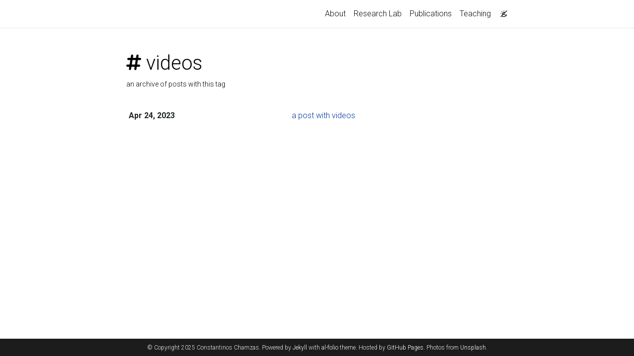

--- FILE ---
content_type: text/html; charset=utf-8
request_url: https://cchamzas.com/blog/tag/videos/
body_size: 2241
content:
<!DOCTYPE html> <html lang="en"> <head> <meta http-equiv="Content-Type" content="text/html; charset=UTF-8"> <meta charset="utf-8"> <meta name="viewport" content="width=device-width, initial-scale=1, shrink-to-fit=no"> <meta http-equiv="X-UA-Compatible" content="IE=edge"> <title> videos | </title> <meta name="author" content="Constantinos Chamzas"> <meta name="description" content="The webpage of Constantinos Chamzas, Assistant Professor in Robotics Engineering. "> <meta name="keywords" content="jekyll, jekyll-theme, academic-website, portfolio-website"> <link rel="stylesheet" href="/assets/css/bootstrap.min.css?a4b3f509e79c54a512b890d73235ef04"> <link rel="stylesheet" href="https://cdn.jsdelivr.net/npm/mdbootstrap@4.20.0/css/mdb.min.css" integrity="sha256-jpjYvU3G3N6nrrBwXJoVEYI/0zw8htfFnhT9ljN3JJw=" crossorigin="anonymous"> <link defer rel="stylesheet" href="/assets/css/academicons.min.css?f0b7046b84e425c55f3463ac249818f5"> <link defer rel="stylesheet" type="text/css" href="https://fonts.googleapis.com/css?family=Roboto:300,400,500,700|Roboto+Slab:100,300,400,500,700|Material+Icons&amp;display=swap"> <link defer rel="stylesheet" href="/assets/css/jekyll-pygments-themes-github.css?591dab5a4e56573bf4ef7fd332894c99" media="" id="highlight_theme_light"> <link rel="shortcut icon" href="data:image/svg+xml,&lt;svg%20xmlns=%22http://www.w3.org/2000/svg%22%20viewBox=%220%200%20100%20100%22&gt;&lt;text%20y=%22.9em%22%20font-size=%2290%22&gt;%F0%9F%A4%96&lt;/text&gt;&lt;/svg&gt;"> <link rel="stylesheet" href="/assets/css/main.css?d41d8cd98f00b204e9800998ecf8427e"> <link rel="canonical" href="https://cchamzas.com/blog/tag/videos/"> <script src="/assets/js/theme.js?a5ca4084d3b81624bcfa01156dae2b8e"></script> <link defer rel="stylesheet" href="/assets/css/jekyll-pygments-themes-native.css?5847e5ed4a4568527aa6cfab446049ca" media="none" id="highlight_theme_dark"> <script>initTheme();</script> </head> <body class="fixed-top-nav "> <header> <nav id="navbar" class="navbar navbar-light navbar-expand-sm fixed-top" role="navigation"> <div class="container"> <a class="navbar-brand title font-weight-lighter" href="/"> </a> <button class="navbar-toggler collapsed ml-auto" type="button" data-toggle="collapse" data-target="#navbarNav" aria-controls="navbarNav" aria-expanded="false" aria-label="Toggle navigation"> <span class="sr-only">Toggle navigation</span> <span class="icon-bar top-bar"></span> <span class="icon-bar middle-bar"></span> <span class="icon-bar bottom-bar"></span> </button> <div class="collapse navbar-collapse text-right" id="navbarNav"> <ul class="navbar-nav ml-auto flex-nowrap"> <li class="nav-item "> <a class="nav-link" href="/">About </a> </li> <li class="nav-item"> <a class="nav-link" href="https://elpislab.org" target="_blank" rel="noopener">Research Lab</a> </li> <li class="nav-item"> <a class="nav-link" href="https://elpislab.org/publications" target="_blank" rel="noopener">Publications</a> </li> <li class="nav-item"> <a class="nav-link" href="https://elpislab.org/teaching" target="_blank" rel="noopener">Teaching</a> </li> <li class="toggle-container"> <button id="light-toggle" title="Change theme"> <i class="ti ti-sun-moon" id="light-toggle-system"></i> <i class="ti ti-moon-filled" id="light-toggle-dark"></i> <i class="ti ti-sun-filled" id="light-toggle-light"></i> </button> </li> </ul> </div> </div> </nav> </header> <div class="container mt-5" role="main"> <div class="post"> <header class="post-header"> <h1 class="post-title"> <i class="fa-solid fa-hashtag fa-sm"></i> videos</h1> <p class="post-description">an archive of posts with this tag</p> </header> <article class="archive"> <div class="table-responsive"> <table class="table table-sm table-borderless"> <tr> <th scope="row">Apr 24, 2023</th> <td> <a class="post-link" href="/blog/2023/videos/">a post with videos</a> </td> </tr> </table> </div> </article> </div> </div> <footer class="fixed-bottom" role="contentinfo"> <div class="container mt-0"> © Copyright 2025 Constantinos Chamzas. Powered by <a href="https://jekyllrb.com/" target="_blank" rel="external nofollow noopener">Jekyll</a> with <a href="https://github.com/alshedivat/al-folio" rel="external nofollow noopener" target="_blank">al-folio</a> theme. Hosted by <a href="https://pages.github.com/" target="_blank" rel="external nofollow noopener">GitHub Pages</a>. Photos from <a href="https://unsplash.com" target="_blank" rel="external nofollow noopener">Unsplash</a>. </div> </footer> <script src="https://cdn.jsdelivr.net/npm/jquery@3.6.0/dist/jquery.min.js" integrity="sha256-/xUj+3OJU5yExlq6GSYGSHk7tPXikynS7ogEvDej/m4=" crossorigin="anonymous"></script> <script src="/assets/js/bootstrap.bundle.min.js"></script> <script src="https://cdn.jsdelivr.net/npm/mdbootstrap@4.20.0/js/mdb.min.js" integrity="sha256-NdbiivsvWt7VYCt6hYNT3h/th9vSTL4EDWeGs5SN3DA=" crossorigin="anonymous"></script> <script defer src="https://cdn.jsdelivr.net/npm/masonry-layout@4.2.2/dist/masonry.pkgd.min.js" integrity="sha256-Nn1q/fx0H7SNLZMQ5Hw5JLaTRZp0yILA/FRexe19VdI=" crossorigin="anonymous"></script> <script defer src="https://cdn.jsdelivr.net/npm/imagesloaded@5.0.0/imagesloaded.pkgd.min.js" integrity="sha256-htrLFfZJ6v5udOG+3kNLINIKh2gvoKqwEhHYfTTMICc=" crossorigin="anonymous"></script> <script defer src="/assets/js/masonry.js" type="text/javascript"></script> <script defer src="https://cdn.jsdelivr.net/npm/medium-zoom@1.1.0/dist/medium-zoom.min.js" integrity="sha256-ZgMyDAIYDYGxbcpJcfUnYwNevG/xi9OHKaR/8GK+jWc=" crossorigin="anonymous"></script> <script defer src="/assets/js/zoom.js?85ddb88934d28b74e78031fd54cf8308"></script> <script src="/assets/js/no_defer.js?2781658a0a2b13ed609542042a859126"></script> <script defer src="/assets/js/common.js?b7816bd189846d29eded8745f9c4cf77"></script> <script defer src="/assets/js/copy_code.js?12775fdf7f95e901d7119054556e495f" type="text/javascript"></script> <script defer src="/assets/js/jupyter_new_tab.js?d9f17b6adc2311cbabd747f4538bb15f"></script> <script async src="https://d1bxh8uas1mnw7.cloudfront.net/assets/embed.js"></script> <script async src="https://badge.dimensions.ai/badge.js"></script> <script type="text/javascript">window.MathJax={tex:{tags:"ams"}};</script> <script defer type="text/javascript" id="MathJax-script" src="https://cdn.jsdelivr.net/npm/mathjax@3.2.0/es5/tex-mml-chtml.min.js"></script> <script defer src="https://cdnjs.cloudflare.com/polyfill/v3/polyfill.min.js?features=es6"></script> </body> </html>

--- FILE ---
content_type: application/javascript; charset=utf-8
request_url: https://cchamzas.com/assets/js/theme.js?a5ca4084d3b81624bcfa01156dae2b8e
body_size: 849
content:
let toggleThemeSetting=()=>{let e=determineThemeSetting();setThemeSetting("system"==e?"light":"light"==e?"dark":"system")},setThemeSetting=e=>{localStorage.setItem("theme",e),document.documentElement.setAttribute("data-theme-setting",e),applyTheme()},applyTheme=()=>{let e=determineComputedTheme();transTheme(),setHighlight(e),setGiscusTheme(e),"undefined"!=typeof mermaid&&setMermaidTheme(e),"undefined"!=typeof Diff2HtmlUI&&setDiff2htmlTheme(e),"undefined"!=typeof echarts&&setEchartsTheme(e),"undefined"!=typeof vegaEmbed&&setVegaLiteTheme(e),document.documentElement.setAttribute("data-theme",e);let t=document.getElementsByTagName("table");for(let i=0;i<t.length;i++)"dark"==e?t[i].classList.add("table-dark"):t[i].classList.remove("table-dark");let i=document.getElementsByClassName("jupyter-notebook-iframe-container");for(let t=0;t<i.length;t++){let m=i[t].getElementsByTagName("iframe")[0].contentWindow.document.body;"dark"==e?(m.setAttribute("data-jp-theme-light","false"),m.setAttribute("data-jp-theme-name","JupyterLab Dark")):(m.setAttribute("data-jp-theme-light","true"),m.setAttribute("data-jp-theme-name","JupyterLab Light"))}"undefined"!=typeof medium_zoom&&medium_zoom.update({background:getComputedStyle(document.documentElement).getPropertyValue("--global-bg-color")+"ee"})},setHighlight=e=>{"dark"==e?(document.getElementById("highlight_theme_light").media="none",document.getElementById("highlight_theme_dark").media=""):(document.getElementById("highlight_theme_dark").media="none",document.getElementById("highlight_theme_light").media="")},setGiscusTheme=e=>{function t(e){const t=document.querySelector("iframe.giscus-frame");t&&t.contentWindow.postMessage({giscus:e},"https://giscus.app")}t({setConfig:{theme:e}})},addMermaidZoom=(e,t)=>{d3.selectAll(".mermaid svg").each(function(){var e=d3.select(this);e.html("<g>"+e.html()+"</g>");var t=e.select("g"),i=d3.zoom().on("zoom",function(e){t.attr("transform",e.transform)});e.call(i)}),t.disconnect()},setMermaidTheme=e=>{"light"==e&&(e="default"),document.querySelectorAll(".mermaid").forEach(e=>{let t=e.previousSibling.childNodes[0].innerHTML;e.removeAttribute("data-processed"),e.innerHTML=t}),mermaid.initialize({theme:e}),window.mermaid.init(undefined,document.querySelectorAll(".mermaid"));const t=document.querySelector(".mermaid svg");if(null!==t){const e={childList:!0};new MutationObserver(addMermaidZoom).observe(t,e)}},setDiff2htmlTheme=e=>{document.querySelectorAll(".diff2html").forEach(t=>{let i=t.previousSibling.childNodes[0].innerHTML;t.innerHTML="",new Diff2HtmlUI(t,i,{colorScheme:e,drawFileList:!0,highlight:!0,matching:"lines"}).draw()})},setEchartsTheme=e=>{document.querySelectorAll(".echarts").forEach(t=>{let i=t.previousSibling.childNodes[0].innerHTML;if(echarts.dispose(t),"dark"===e)var m=echarts.init(t,"dark-fresh-cut");else m=echarts.init(t);m.setOption(JSON.parse(i))})},setVegaLiteTheme=e=>{document.querySelectorAll(".vega-lite").forEach(t=>{let i=t.previousSibling.childNodes[0].innerHTML;t.innerHTML="","dark"===e?vegaEmbed(t,JSON.parse(i),{theme:"dark"}):vegaEmbed(t,JSON.parse(i))})},transTheme=()=>{document.documentElement.classList.add("transition"),window.setTimeout(()=>{document.documentElement.classList.remove("transition")},500)},determineThemeSetting=()=>{let e=localStorage.getItem("theme");return"dark"!=e&&"light"!=e&&"system"!=e&&(e="system"),e},determineComputedTheme=()=>{let e=determineThemeSetting();if("system"==e){const e=window.matchMedia;return e&&e("(prefers-color-scheme: dark)").matches?"dark":"light"}return e},initTheme=()=>{let e=determineThemeSetting();setThemeSetting(e),document.addEventListener("DOMContentLoaded",function(){document.getElementById("light-toggle").addEventListener("click",function(){toggleThemeSetting()})}),window.matchMedia("(prefers-color-scheme: dark)").addEventListener("change",({matches:e})=>{applyTheme()})};